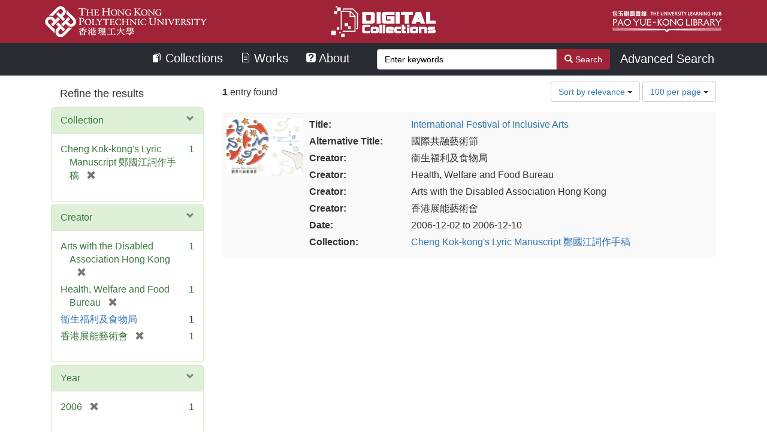

--- FILE ---
content_type: text/html; charset=utf-8
request_url: https://dc.lib.polyu.edu.hk/catalog?f%5Bcreator_sim%5D%5B%5D=Arts+with+the+Disabled+Association+Hong+Kong&f%5Bcreator_sim%5D%5B%5D=Health%2C+Welfare+and+Food+Bureau&f%5Bcreator_sim%5D%5B%5D=%E9%A6%99%E6%B8%AF%E5%B1%95%E8%83%BD%E8%97%9D%E8%A1%93%E6%9C%83&f%5Bdate_sim%5D%5B%5D=2006&f%5Blanguage_sim%5D%5B%5D=Chinese&f%5Blanguage_sim%5D%5B%5D=English&f%5Bmember_of_collection_ids_ssim%5D%5B%5D=ms35t860f&f%5Bmember_of_collections_ssim%5D%5B%5D=Cheng+Kok-kong%27s+Lyric+Manuscript+%E9%84%AD%E5%9C%8B%E6%B1%9F%E8%A9%9E%E4%BD%9C%E6%89%8B%E7%A8%BF&f%5Bresource_type_sim%5D%5B%5D=Correspondence&locale=en&per_page=100&sort=score+desc%2C+featured_sim+desc%2C+system_create_dtsi+desc
body_size: 5787
content:

<!DOCTYPE html>
<html lang="en" prefix="og:http://ogp.me/ns#">
  <head>
    <meta name="csrf-param" content="authenticity_token" />
<meta name="csrf-token" content="ac90X5shWNFJRvg4IJ0mnD0sly2CMXnoopA1xlWy5EjHEgVE+3cktpPjCc3ao7Rm5IFDojcv74J8FfQwd3Eazw==" />
<meta charset="utf-8" />
<!-- added for use on small devices like phones -->
<meta name="viewport" content="width=device-width, initial-scale=1.0" />
<link rel="resourcesync" href="https://dc.lib.polyu.edu.hk/capabilitylist?locale=en" />

<!-- Twitter card metadata -->

<!-- Google Scholar metadata -->


<title>Digital Collections | The PolyU Library</title>

<!-- application css -->
<link rel="stylesheet" media="screen" href="/assets/application-74c7a2bce69287078403d84301bb8c0efa6646ae6e261fedd8e326f85d4caf3b.css" />

<!-- application js -->
<script src="/assets/application-e44085927ca7b08b24ea27095b20049f50f472704fe4e97ff407858571bcee5d.js"></script>

<style>
a { color: #2e74b2; }
.navbar-inverse .navbar-link { color: #ffebcd; }

.navbar-inverse { background-color: #3c3c3c; }

.navbar-inverse .navbar-nav > .open > a,
.navbar-inverse .navbar-nav > .open > a:hover,
.navbar-inverse .navbar-nav > .open > a:focus { background-color: #3c3c3c; }

.navbar-inverse .navbar-nav > li > a,
.navbar-inverse .navbar-text,
.navbar-inverse .navbar-brand { color: #dcdcdc; }

.btn-primary {
  background-color: #286090;
  border-color: #265b89;
}

.btn-primary:focus,
.btn-primary.focus {
  background-color: #245682;
  border-color: #1d4467;
}

.btn-primary:hover {
  background-color: #245682;
  border-color: #215079;
}

.btn-primary:active,
.btn-primary.active {
  background-color: #286090;
  border-color: #265b89;
}

.btn-primary:active:hover,
.btn-primary:active:focus,
.btn-primary:active.focus,
.btn-primary.active:hover,
.btn-primary.active:focus,
.btn-primary.active.focus{
  background-color: #286090;
  border-color: #265b89;
}

.btn-primary.disabled:hover,
.btn-primary.disabled:focus,
.btn-primary.disabled.focus,
.btn-primary[disabled]:hover,
.btn-primary[disabled]:focus,
.btn-primary[disabled].focus {
  background-color: #286090;
  border-color: #265b89;
}

</style>


<!-- Google Analytics -->
<!-- Global site tag (gtag.js) - Google Analytics -->
<script async src="https://www.googletagmanager.com/gtag/js?id=UA-9919057-22"></script>
<script>
  window.dataLayer = window.dataLayer || [];
  function gtag(){dataLayer.push(arguments);}
  gtag('js', new Date());

  gtag('config', 'UA-9919057-22');
</script>

<!-- Google tag (gtag.js) -->
<script async src="https://www.googletagmanager.com/gtag/js?id=G-4E12C35GRG"></script>
<script>
  window.dataLayer = window.dataLayer || [];
  function gtag(){dataLayer.push(arguments);}
  gtag('js', new Date());

  gtag('config', 'G-4E12C35GRG');
</script>





<!-- for extras, e.g., a favicon -->
<link rel="shortcut icon" href="https://www.lib.polyu.edu.hk/sites/all/themes/polyu/favicon.ico" type="image/vnd.microsoft.icon">

<link rel="stylesheet" href="/css/collection.css">
      <meta name="totalResults" content="1" />
<meta name="startIndex" content="0" />
<meta name="itemsPerPage" content="100" />

  <link rel="alternate" type="application/rss+xml" title="RSS for results" href="/catalog.rss?f%5Bcreator_sim%5D%5B%5D=Arts+with+the+Disabled+Association+Hong+Kong&amp;f%5Bcreator_sim%5D%5B%5D=Health%2C+Welfare+and+Food+Bureau&amp;f%5Bcreator_sim%5D%5B%5D=%E9%A6%99%E6%B8%AF%E5%B1%95%E8%83%BD%E8%97%9D%E8%A1%93%E6%9C%83&amp;f%5Bdate_sim%5D%5B%5D=2006&amp;f%5Blanguage_sim%5D%5B%5D=Chinese&amp;f%5Blanguage_sim%5D%5B%5D=English&amp;f%5Bmember_of_collection_ids_ssim%5D%5B%5D=ms35t860f&amp;f%5Bmember_of_collections_ssim%5D%5B%5D=Cheng+Kok-kong%27s+Lyric+Manuscript+%E9%84%AD%E5%9C%8B%E6%B1%9F%E8%A9%9E%E4%BD%9C%E6%89%8B%E7%A8%BF&amp;f%5Bresource_type_sim%5D%5B%5D=Correspondence&amp;locale=en&amp;per_page=100&amp;sort=score+desc%2C+featured_sim+desc%2C+system_create_dtsi+desc" />
  <link rel="alternate" type="application/atom+xml" title="Atom for results" href="/catalog.atom?f%5Bcreator_sim%5D%5B%5D=Arts+with+the+Disabled+Association+Hong+Kong&amp;f%5Bcreator_sim%5D%5B%5D=Health%2C+Welfare+and+Food+Bureau&amp;f%5Bcreator_sim%5D%5B%5D=%E9%A6%99%E6%B8%AF%E5%B1%95%E8%83%BD%E8%97%9D%E8%A1%93%E6%9C%83&amp;f%5Bdate_sim%5D%5B%5D=2006&amp;f%5Blanguage_sim%5D%5B%5D=Chinese&amp;f%5Blanguage_sim%5D%5B%5D=English&amp;f%5Bmember_of_collection_ids_ssim%5D%5B%5D=ms35t860f&amp;f%5Bmember_of_collections_ssim%5D%5B%5D=Cheng+Kok-kong%27s+Lyric+Manuscript+%E9%84%AD%E5%9C%8B%E6%B1%9F%E8%A9%9E%E4%BD%9C%E6%89%8B%E7%A8%BF&amp;f%5Bresource_type_sim%5D%5B%5D=Correspondence&amp;locale=en&amp;per_page=100&amp;sort=score+desc%2C+featured_sim+desc%2C+system_create_dtsi+desc" />
  <link rel="alternate" type="application/json" title="JSON" href="/catalog.json?f%5Bcreator_sim%5D%5B%5D=Arts+with+the+Disabled+Association+Hong+Kong&amp;f%5Bcreator_sim%5D%5B%5D=Health%2C+Welfare+and+Food+Bureau&amp;f%5Bcreator_sim%5D%5B%5D=%E9%A6%99%E6%B8%AF%E5%B1%95%E8%83%BD%E8%97%9D%E8%A1%93%E6%9C%83&amp;f%5Bdate_sim%5D%5B%5D=2006&amp;f%5Blanguage_sim%5D%5B%5D=Chinese&amp;f%5Blanguage_sim%5D%5B%5D=English&amp;f%5Bmember_of_collection_ids_ssim%5D%5B%5D=ms35t860f&amp;f%5Bmember_of_collections_ssim%5D%5B%5D=Cheng+Kok-kong%27s+Lyric+Manuscript+%E9%84%AD%E5%9C%8B%E6%B1%9F%E8%A9%9E%E4%BD%9C%E6%89%8B%E7%A8%BF&amp;f%5Bresource_type_sim%5D%5B%5D=Correspondence&amp;locale=en&amp;per_page=100&amp;sort=score+desc%2C+featured_sim+desc%2C+system_create_dtsi+desc" />

  </head>

  <body>
    <div class="skip-to-content">
      <a href="#skip-to-content">Skip to Content</a>
    </div>
    <header>
<style>
header {
	background-color: rgb(160,35,55);
}
</style>
	

	
	<div id="logoBar" class="container">
		<div id="logoW" class="row justify-content-md-center logoW">
			<div class="col">
				<a href="https://www.polyu.edu.hk/"><img draggable="false" src="https://dc.lib.polyu.edu.hk/img/logo_W_PolyU.png" style="float:left;" alt="PolyU"></a>
			</div>
			<div class="col-md-auto">
				<a href="https://dc.lib.polyu.edu.hk/"><img draggable="false" src="https://dc.lib.polyu.edu.hk/img/logo_W_DC.png" alt="DC"></a>
			</div>
			<div class="col">
				<a href="https://www.lib.polyu.edu.hk/"><img draggable="false" src="https://dc.lib.polyu.edu.hk/img/logo_W_LIB.png" style="float:right;" alt="PolyU Library"></a>
			</div>
		</div>
				
		<div class="row justify-content-md-center logoM" id="logoM">
			<div class="col-md-auto">
				<img draggable="false" src="https://dc.lib.polyu.edu.hk/img/logo_W_LIB_mobile.png" style="height: 30px;" usemap="#OneSearchM-map" alt="PolyU Library mobile">
				<a href="https://dc.lib.polyu.edu.hk/home.html"><img draggable="false" src="https://dc.lib.polyu.edu.hk/img/logo_W_DC.png" alt="DC mobile"></a>
					<map name="OneSearchM-map">
						<area target="_self" id="logoWLink" alt="PolyU" title="PolyU" href="https://www.polyu.edu.hk/" coords="1,0,108,40" shape="rect">
						<area target="_self" id="logoWLink2" alt="PolyU Library" title="PolyU Library" href="https://www.lib.polyu.edu.hk/" coords="108,0,187,40" shape="rect">
						<area target="_self" id="logoWLink3" alt="Digital Collections Portal" title="Digital Repository" href="https://dc.lib.polyu.edu.hk/" coords="187,0,300,40" shape="rect">
					</map>
			</div>
		</div>
	</div>


</header>


      <nav class="navbar navbar-default navbar-static-menu" role="navigation" style="margin-bottom: 0px;background: #292D33; border: 0px; border-radius:unset;">
 
    <div class="container">
      <!-- Brand and toggle get grouped for better mobile display -->
      <div class="navbar-header">
        <button type="button" class="navbar-toggle" data-toggle="collapse" data-target="#menu-navbar-collapse" aria-expanded="true">
          <span class="sr-only"></span>
          <span class="icon-bar"></span>
          <span class="icon-bar"></span>
          <span class="icon-bar"></span>
        </button>
      </div>
			
      <div class="navbar-collapse collapse" id="menu-navbar-collapse" aria-expanded="true" style="">
        <div class="searchbar navbar-right col-sm-5" style="/*margin-top: 1em;*/">
          <form class="form-horizontal search-form" id="search-form-header" role="search" action="/catalog?locale=en" accept-charset="UTF-8" method="get"><input name="utf8" type="hidden" value="✓">
            <input type="hidden" name="search_field" id="search_field" value="all_fields">
            <input type="hidden" name="f[human_readable_type_sim][]" value="Work">
            <input type="hidden" name="locale" value="en">
            <div class="form-group">
              <div class="input-group">
				<label for="search-field-header" style="clip-path: inset(50%);position: absolute;color:rgb(0,0,0);background-color:rgb(255,255,255);">Search:</label>
                <input type="text" name="q" id="search-field-header" value="" class="q form-control" placeholder="Enter keywords">
                <div class="input-group-btn">
                  <button type="submit" class="btn" id="search-submit-header" style="background-color:#A02337;color:#FFFFFF;">
                    <span class="glyphicon glyphicon-search" aria-hidden="true"></span> Search
                  </button>
                </div><!-- /.input-group-btn -->
		<!--

              <div class="advanced-search-link">
                <a href="https://dc.lib.polyu.edu.hk/advanced?locale=en&q=&search_field=all_fields"><span class="advanced-search-link-text">Advanced Search</span></a>
              </div>
              -->

		<style>
		.advanced-search-link {
    padding-left: 100px;
    padding-top: 2px;
	    font-size: 20px;
    font-family: Calibri, Georgia, sans-serif, 微软雅黑;
}
	.advanced-search-link-text {
    color: white;
}
	.advanced-search-link > a {
		text-decoration:none;
	}
	@media (max-width: 767px) and (min-width: 0) {
		.advanced-search-link {
		display: table-footer-group;
		}
		
	}
	@media (min-width: 768px) {
		.input-group {
			margin-right: -80px;
		}
	}

</style>



	<div class="advanced-search-link">
                <a href="https://dc.lib.polyu.edu.hk/advanced?locale=en&amp;q=&amp;search_field=all_fields"><span class="advanced-search-link-text">Advanced Search</span></a>
              </div>




              </div><!-- /.input-group -->
            </div><!-- /.form-group -->
          </form>
        </div>
		
        <ul class="nav navbar-nav col-sm-7" style="float: right;/*margin: 7.5px;*/">
          <li><a style="color:white;" href="/catalog?f%5Bhuman_readable_type_sim%5D%5B%5D=Collection&amp;locale=en"><img src="https://dc.lib.polyu.edu.hk/img/icon_collection.png" style="margin-top: -5px;" alt="collections"> Collections</a></li>
          <li><a style="color:white;" href="/catalog?f%5Bhuman_readable_type_sim%5D%5B%5D=Work&amp;locale=en"><img src="https://dc.lib.polyu.edu.hk/img/icon_item.png" style="margin-top: -5px;" alt="works"> Works</a></li>
          <li><a style="color:white;" href="/about?locale=en"><img src="https://dc.lib.polyu.edu.hk/img/icon_about.png" style="margin-top: -5px;" alt="about"> About</a></li>
        </ul><!-- /.nav -->
      </div>
    </div>	
</nav>


    
	
	
    <div id="content-wrapper" class="container" role="main" style="min-height: calc(100vh - 193px);">
      

        <a name="skip-to-content" id="skip-to-content"></a>
            <h1 class="sr-only">Digital Collections</h1>


  





  
  
  

  
<div class="hyc-container">
    <div id="sidebar" class="col-md-push-9 col-sm-push-8 col-md-3 col-sm-4 col-lg-push-9 col-lg-3">
      
<form class="advanced form-horizontal" action="/catalog?locale=en" accept-charset="UTF-8" method="get">
<input name="utf8" type="hidden" value="✓">
<input type="hidden" name="locale" value="en">
<input type="hidden" name="search_field" value="advanced">
<input type="hidden" name="f[human_readable_type_sim][]" value="Work">

<input type="hidden" name="per_page" value="100">
<input type="hidden" name="sort" value="score desc, featured_sim desc, system_create_dtsi desc">



<div id="facets" class="facets sidenav">
  <div class="hidden-xs top-panel-heading panel-heading">
    <button type="button" class="facets-toggle" data-toggle="collapse" data-target="#facet-panel-collapse">
      <span class="sr-only"></span>
      <span class="icon-bar"></span>
      <span class="icon-bar"></span>
      <span class="icon-bar"></span>
    </button>

    <span class='facets-heading'>
      <!--<span style="color:rgb(99,216,247);">Refine the results</span>-->
	  Refine the results
    </span>
  </div>

  <div id="facets-button-container" class="visible-xs top-panel-heading panel-heading collapsed" data-toggle="collapse" href="#facet-panel-collapse">
    <span class='facets-heading'>
	  <span class="glyphicon glyphicon-filter"></span>
      Refine the results
	  <span class="glyphicon glyphicon-chevron-down"></span>
	  <span class="glyphicon glyphicon-chevron-up"></span>
    </span>  
  </div>
  
  <div id="facet-panel-collapse" class="collapse panel-group">
    <div class="panel panel-default facet_limit blacklight-member_of_collections_ssim facet_limit-active">
  <div class=" collapse-toggle panel-heading" aria-expanded="false" data-toggle="collapse" data-target="#facet-member_of_collections_ssim">
    <p class="panel-title facet-field-heading">
      <a data-turbolinks="false" data-no-turbolink="true" title="collapse expand" href="#">Collection</a>
    </p>
  </div>
  <div id="facet-member_of_collections_ssim" class="panel-collapse facet-content in">
    <div class="panel-body">
      <script>
	function toggleMoreLess(th) {
		if ($(th).parent().find("div").css("display") == "none") {
			$(th).parent().find("div").css("display","contents");
			$(th).parent().find("span.showMore").text('Less');
		}
		else {
			$(th).parent().find("div").css("display","none");
			$(th).parent().find("span.showMore").text('More');
		}
	}
</script>

<ul class="facet-values list-unstyled">
  
  <li><span class="facet-label"><span class="selected">Cheng Kok-kong&#39;s Lyric Manuscript 鄭國江詞作手稿</span><a class="remove" href="/catalog?f%5Bcreator_sim%5D%5B%5D=Arts+with+the+Disabled+Association+Hong+Kong&amp;f%5Bcreator_sim%5D%5B%5D=Health%2C+Welfare+and+Food+Bureau&amp;f%5Bcreator_sim%5D%5B%5D=%E9%A6%99%E6%B8%AF%E5%B1%95%E8%83%BD%E8%97%9D%E8%A1%93%E6%9C%83&amp;f%5Bdate_sim%5D%5B%5D=2006&amp;f%5Blanguage_sim%5D%5B%5D=Chinese&amp;f%5Blanguage_sim%5D%5B%5D=English&amp;f%5Bmember_of_collection_ids_ssim%5D%5B%5D=ms35t860f&amp;f%5Bresource_type_sim%5D%5B%5D=Correspondence&amp;locale=en&amp;per_page=100&amp;sort=score+desc%2C+featured_sim+desc%2C+system_create_dtsi+desc"><span class="glyphicon glyphicon-remove"></span><span class="sr-only">[remove]</span></a></span><span class="selected facet-count">1</span></li>



</ul>



    </div>
  </div>
</div>

<div class="panel panel-default facet_limit blacklight-creator_sim facet_limit-active">
  <div class=" collapse-toggle panel-heading" aria-expanded="false" data-toggle="collapse" data-target="#facet-creator_sim">
    <p class="panel-title facet-field-heading">
      <a data-turbolinks="false" data-no-turbolink="true" title="collapse expand" href="#">Creator</a>
    </p>
  </div>
  <div id="facet-creator_sim" class="panel-collapse facet-content in">
    <div class="panel-body">
      <script>
	function toggleMoreLess(th) {
		if ($(th).parent().find("div").css("display") == "none") {
			$(th).parent().find("div").css("display","contents");
			$(th).parent().find("span.showMore").text('Less');
		}
		else {
			$(th).parent().find("div").css("display","none");
			$(th).parent().find("span.showMore").text('More');
		}
	}
</script>

<ul class="facet-values list-unstyled">
  
  <li><span class="facet-label"><span class="selected">Arts with the Disabled Association Hong Kong</span><a class="remove" href="/catalog?f%5Bcreator_sim%5D%5B%5D=Health%2C+Welfare+and+Food+Bureau&amp;f%5Bcreator_sim%5D%5B%5D=%E9%A6%99%E6%B8%AF%E5%B1%95%E8%83%BD%E8%97%9D%E8%A1%93%E6%9C%83&amp;f%5Bdate_sim%5D%5B%5D=2006&amp;f%5Blanguage_sim%5D%5B%5D=Chinese&amp;f%5Blanguage_sim%5D%5B%5D=English&amp;f%5Bmember_of_collection_ids_ssim%5D%5B%5D=ms35t860f&amp;f%5Bmember_of_collections_ssim%5D%5B%5D=Cheng+Kok-kong%27s+Lyric+Manuscript+%E9%84%AD%E5%9C%8B%E6%B1%9F%E8%A9%9E%E4%BD%9C%E6%89%8B%E7%A8%BF&amp;f%5Bresource_type_sim%5D%5B%5D=Correspondence&amp;locale=en&amp;per_page=100&amp;sort=score+desc%2C+featured_sim+desc%2C+system_create_dtsi+desc"><span class="glyphicon glyphicon-remove"></span><span class="sr-only">[remove]</span></a></span><span class="selected facet-count">1</span></li><li><span class="facet-label"><span class="selected">Health, Welfare and Food Bureau</span><a class="remove" href="/catalog?f%5Bcreator_sim%5D%5B%5D=Arts+with+the+Disabled+Association+Hong+Kong&amp;f%5Bcreator_sim%5D%5B%5D=%E9%A6%99%E6%B8%AF%E5%B1%95%E8%83%BD%E8%97%9D%E8%A1%93%E6%9C%83&amp;f%5Bdate_sim%5D%5B%5D=2006&amp;f%5Blanguage_sim%5D%5B%5D=Chinese&amp;f%5Blanguage_sim%5D%5B%5D=English&amp;f%5Bmember_of_collection_ids_ssim%5D%5B%5D=ms35t860f&amp;f%5Bmember_of_collections_ssim%5D%5B%5D=Cheng+Kok-kong%27s+Lyric+Manuscript+%E9%84%AD%E5%9C%8B%E6%B1%9F%E8%A9%9E%E4%BD%9C%E6%89%8B%E7%A8%BF&amp;f%5Bresource_type_sim%5D%5B%5D=Correspondence&amp;locale=en&amp;per_page=100&amp;sort=score+desc%2C+featured_sim+desc%2C+system_create_dtsi+desc"><span class="glyphicon glyphicon-remove"></span><span class="sr-only">[remove]</span></a></span><span class="selected facet-count">1</span></li><li><span class="facet-label"><a class="facet_select" href="/catalog?f%5Bcreator_sim%5D%5B%5D=Arts+with+the+Disabled+Association+Hong+Kong&amp;f%5Bcreator_sim%5D%5B%5D=Health%2C+Welfare+and+Food+Bureau&amp;f%5Bcreator_sim%5D%5B%5D=%E9%A6%99%E6%B8%AF%E5%B1%95%E8%83%BD%E8%97%9D%E8%A1%93%E6%9C%83&amp;f%5Bcreator_sim%5D%5B%5D=%E8%A1%9E%E7%94%9F%E7%A6%8F%E5%88%A9%E5%8F%8A%E9%A3%9F%E7%89%A9%E5%B1%80&amp;f%5Bdate_sim%5D%5B%5D=2006&amp;f%5Blanguage_sim%5D%5B%5D=Chinese&amp;f%5Blanguage_sim%5D%5B%5D=English&amp;f%5Bmember_of_collection_ids_ssim%5D%5B%5D=ms35t860f&amp;f%5Bmember_of_collections_ssim%5D%5B%5D=Cheng+Kok-kong%27s+Lyric+Manuscript+%E9%84%AD%E5%9C%8B%E6%B1%9F%E8%A9%9E%E4%BD%9C%E6%89%8B%E7%A8%BF&amp;f%5Bresource_type_sim%5D%5B%5D=Correspondence&amp;locale=en&amp;per_page=100&amp;sort=score+desc%2C+featured_sim+desc%2C+system_create_dtsi+desc">衞生福利及食物局</a></span><span class="facet-count">1</span></li><li><span class="facet-label"><span class="selected">香港展能藝術會</span><a class="remove" href="/catalog?f%5Bcreator_sim%5D%5B%5D=Arts+with+the+Disabled+Association+Hong+Kong&amp;f%5Bcreator_sim%5D%5B%5D=Health%2C+Welfare+and+Food+Bureau&amp;f%5Bdate_sim%5D%5B%5D=2006&amp;f%5Blanguage_sim%5D%5B%5D=Chinese&amp;f%5Blanguage_sim%5D%5B%5D=English&amp;f%5Bmember_of_collection_ids_ssim%5D%5B%5D=ms35t860f&amp;f%5Bmember_of_collections_ssim%5D%5B%5D=Cheng+Kok-kong%27s+Lyric+Manuscript+%E9%84%AD%E5%9C%8B%E6%B1%9F%E8%A9%9E%E4%BD%9C%E6%89%8B%E7%A8%BF&amp;f%5Bresource_type_sim%5D%5B%5D=Correspondence&amp;locale=en&amp;per_page=100&amp;sort=score+desc%2C+featured_sim+desc%2C+system_create_dtsi+desc"><span class="glyphicon glyphicon-remove"></span><span class="sr-only">[remove]</span></a></span><span class="selected facet-count">1</span></li>



</ul>



    </div>
  </div>
</div>

<div class="panel panel-default facet_limit blacklight-date_sim facet_limit-active">
  <div class=" collapse-toggle panel-heading" aria-expanded="false" data-toggle="collapse" data-target="#facet-date_sim">
    <p class="panel-title facet-field-heading">
      <a data-turbolinks="false" data-no-turbolink="true" title="collapse expand" href="#">Year</a>
    </p>
  </div>
  <div id="facet-date_sim" class="panel-collapse facet-content in">
    <div class="panel-body">
      <script>
	function toggleMoreLess(th) {
		if ($(th).parent().find("div").css("display") == "none") {
			$(th).parent().find("div").css("display","contents");
			$(th).parent().find("span.showMore").text('Less');
		}
		else {
			$(th).parent().find("div").css("display","none");
			$(th).parent().find("span.showMore").text('More');
		}
	}
</script>

<ul class="facet-values list-unstyled">
  
  <li><span class="facet-label"><span class="selected">2006</span><a class="remove" href="/catalog?f%5Bcreator_sim%5D%5B%5D=Arts+with+the+Disabled+Association+Hong+Kong&amp;f%5Bcreator_sim%5D%5B%5D=Health%2C+Welfare+and+Food+Bureau&amp;f%5Bcreator_sim%5D%5B%5D=%E9%A6%99%E6%B8%AF%E5%B1%95%E8%83%BD%E8%97%9D%E8%A1%93%E6%9C%83&amp;f%5Blanguage_sim%5D%5B%5D=Chinese&amp;f%5Blanguage_sim%5D%5B%5D=English&amp;f%5Bmember_of_collection_ids_ssim%5D%5B%5D=ms35t860f&amp;f%5Bmember_of_collections_ssim%5D%5B%5D=Cheng+Kok-kong%27s+Lyric+Manuscript+%E9%84%AD%E5%9C%8B%E6%B1%9F%E8%A9%9E%E4%BD%9C%E6%89%8B%E7%A8%BF&amp;f%5Bresource_type_sim%5D%5B%5D=Correspondence&amp;locale=en&amp;per_page=100&amp;sort=score+desc%2C+featured_sim+desc%2C+system_create_dtsi+desc"><span class="glyphicon glyphicon-remove"></span><span class="sr-only">[remove]</span></a></span><span class="selected facet-count">1</span></li>



</ul>



    </div>
  </div>
</div>

<div class="panel panel-default facet_limit blacklight-resource_type_sim facet_limit-active">
  <div class=" collapse-toggle panel-heading" aria-expanded="false" data-toggle="collapse" data-target="#facet-resource_type_sim">
    <p class="panel-title facet-field-heading">
      <a data-turbolinks="false" data-no-turbolink="true" title="collapse expand" href="#">Resource Type</a>
    </p>
  </div>
  <div id="facet-resource_type_sim" class="panel-collapse facet-content in">
    <div class="panel-body">
      <script>
	function toggleMoreLess(th) {
		if ($(th).parent().find("div").css("display") == "none") {
			$(th).parent().find("div").css("display","contents");
			$(th).parent().find("span.showMore").text('Less');
		}
		else {
			$(th).parent().find("div").css("display","none");
			$(th).parent().find("span.showMore").text('More');
		}
	}
</script>

<ul class="facet-values list-unstyled">
  
  <li><span class="facet-label"><span class="selected">Correspondence</span><a class="remove" href="/catalog?f%5Bcreator_sim%5D%5B%5D=Arts+with+the+Disabled+Association+Hong+Kong&amp;f%5Bcreator_sim%5D%5B%5D=Health%2C+Welfare+and+Food+Bureau&amp;f%5Bcreator_sim%5D%5B%5D=%E9%A6%99%E6%B8%AF%E5%B1%95%E8%83%BD%E8%97%9D%E8%A1%93%E6%9C%83&amp;f%5Bdate_sim%5D%5B%5D=2006&amp;f%5Blanguage_sim%5D%5B%5D=Chinese&amp;f%5Blanguage_sim%5D%5B%5D=English&amp;f%5Bmember_of_collection_ids_ssim%5D%5B%5D=ms35t860f&amp;f%5Bmember_of_collections_ssim%5D%5B%5D=Cheng+Kok-kong%27s+Lyric+Manuscript+%E9%84%AD%E5%9C%8B%E6%B1%9F%E8%A9%9E%E4%BD%9C%E6%89%8B%E7%A8%BF&amp;locale=en&amp;per_page=100&amp;sort=score+desc%2C+featured_sim+desc%2C+system_create_dtsi+desc"><span class="glyphicon glyphicon-remove"></span><span class="sr-only">[remove]</span></a></span><span class="selected facet-count">1</span></li>



</ul>



    </div>
  </div>
</div>

<div class="panel panel-default facet_limit blacklight-language_sim facet_limit-active">
  <div class=" collapse-toggle panel-heading" aria-expanded="false" data-toggle="collapse" data-target="#facet-language_sim">
    <p class="panel-title facet-field-heading">
      <a data-turbolinks="false" data-no-turbolink="true" title="collapse expand" href="#">Language</a>
    </p>
  </div>
  <div id="facet-language_sim" class="panel-collapse facet-content in">
    <div class="panel-body">
      <script>
	function toggleMoreLess(th) {
		if ($(th).parent().find("div").css("display") == "none") {
			$(th).parent().find("div").css("display","contents");
			$(th).parent().find("span.showMore").text('Less');
		}
		else {
			$(th).parent().find("div").css("display","none");
			$(th).parent().find("span.showMore").text('More');
		}
	}
</script>

<ul class="facet-values list-unstyled">
  
  <li><span class="facet-label"><span class="selected">Chinese</span><a class="remove" href="/catalog?f%5Bcreator_sim%5D%5B%5D=Arts+with+the+Disabled+Association+Hong+Kong&amp;f%5Bcreator_sim%5D%5B%5D=Health%2C+Welfare+and+Food+Bureau&amp;f%5Bcreator_sim%5D%5B%5D=%E9%A6%99%E6%B8%AF%E5%B1%95%E8%83%BD%E8%97%9D%E8%A1%93%E6%9C%83&amp;f%5Bdate_sim%5D%5B%5D=2006&amp;f%5Blanguage_sim%5D%5B%5D=English&amp;f%5Bmember_of_collection_ids_ssim%5D%5B%5D=ms35t860f&amp;f%5Bmember_of_collections_ssim%5D%5B%5D=Cheng+Kok-kong%27s+Lyric+Manuscript+%E9%84%AD%E5%9C%8B%E6%B1%9F%E8%A9%9E%E4%BD%9C%E6%89%8B%E7%A8%BF&amp;f%5Bresource_type_sim%5D%5B%5D=Correspondence&amp;locale=en&amp;per_page=100&amp;sort=score+desc%2C+featured_sim+desc%2C+system_create_dtsi+desc"><span class="glyphicon glyphicon-remove"></span><span class="sr-only">[remove]</span></a></span><span class="selected facet-count">1</span></li><li><span class="facet-label"><span class="selected">English</span><a class="remove" href="/catalog?f%5Bcreator_sim%5D%5B%5D=Arts+with+the+Disabled+Association+Hong+Kong&amp;f%5Bcreator_sim%5D%5B%5D=Health%2C+Welfare+and+Food+Bureau&amp;f%5Bcreator_sim%5D%5B%5D=%E9%A6%99%E6%B8%AF%E5%B1%95%E8%83%BD%E8%97%9D%E8%A1%93%E6%9C%83&amp;f%5Bdate_sim%5D%5B%5D=2006&amp;f%5Blanguage_sim%5D%5B%5D=Chinese&amp;f%5Bmember_of_collection_ids_ssim%5D%5B%5D=ms35t860f&amp;f%5Bmember_of_collections_ssim%5D%5B%5D=Cheng+Kok-kong%27s+Lyric+Manuscript+%E9%84%AD%E5%9C%8B%E6%B1%9F%E8%A9%9E%E4%BD%9C%E6%89%8B%E7%A8%BF&amp;f%5Bresource_type_sim%5D%5B%5D=Correspondence&amp;locale=en&amp;per_page=100&amp;sort=score+desc%2C+featured_sim+desc%2C+system_create_dtsi+desc"><span class="glyphicon glyphicon-remove"></span><span class="sr-only">[remove]</span></a></span><span class="selected facet-count">1</span></li>



</ul>



    </div>
  </div>
</div>

  </div>
</div>




       
    </div> 

  <div class="col-md-pull-3 col-sm-pull-4 col-md-9 col-sm-8 col-lg-pull-3  col-lg-9">  
    
<div id="item_sortAndPerPage" class="sort-pagination clearfix">
      <div class="page_links">
      <span class="page_entries">
        <strong>1</strong> entry found
      </span>
    </div> 

  <div class="search-widgets pull-right"><div id="sort-dropdown" class="sort-dropdown btn-group">
  <button type="button" class="btn btn-default dropdown-toggle" data-toggle="dropdown" aria-expanded="false">
      Sort by relevance <span class="caret"></span>
  </button>
  <ul class="dropdown-menu">
      <li><a class="dropdown-item" href="/catalog?f%5Bcreator_sim%5D%5B%5D=Arts+with+the+Disabled+Association+Hong+Kong&amp;f%5Bcreator_sim%5D%5B%5D=Health%2C+Welfare+and+Food+Bureau&amp;f%5Bcreator_sim%5D%5B%5D=%E9%A6%99%E6%B8%AF%E5%B1%95%E8%83%BD%E8%97%9D%E8%A1%93%E6%9C%83&amp;f%5Bdate_sim%5D%5B%5D=2006&amp;f%5Blanguage_sim%5D%5B%5D=Chinese&amp;f%5Blanguage_sim%5D%5B%5D=English&amp;f%5Bmember_of_collection_ids_ssim%5D%5B%5D=ms35t860f&amp;f%5Bmember_of_collections_ssim%5D%5B%5D=Cheng+Kok-kong%27s+Lyric+Manuscript+%E9%84%AD%E5%9C%8B%E6%B1%9F%E8%A9%9E%E4%BD%9C%E6%89%8B%E7%A8%BF&amp;f%5Bresource_type_sim%5D%5B%5D=Correspondence&amp;locale=en&amp;per_page=100&amp;sort=score+desc%2C+featured_sim+desc%2C+system_create_dtsi+desc">relevance</a></li>
      <li><a class="dropdown-item" href="/catalog?f%5Bcreator_sim%5D%5B%5D=Arts+with+the+Disabled+Association+Hong+Kong&amp;f%5Bcreator_sim%5D%5B%5D=Health%2C+Welfare+and+Food+Bureau&amp;f%5Bcreator_sim%5D%5B%5D=%E9%A6%99%E6%B8%AF%E5%B1%95%E8%83%BD%E8%97%9D%E8%A1%93%E6%9C%83&amp;f%5Bdate_sim%5D%5B%5D=2006&amp;f%5Blanguage_sim%5D%5B%5D=Chinese&amp;f%5Blanguage_sim%5D%5B%5D=English&amp;f%5Bmember_of_collection_ids_ssim%5D%5B%5D=ms35t860f&amp;f%5Bmember_of_collections_ssim%5D%5B%5D=Cheng+Kok-kong%27s+Lyric+Manuscript+%E9%84%AD%E5%9C%8B%E6%B1%9F%E8%A9%9E%E4%BD%9C%E6%89%8B%E7%A8%BF&amp;f%5Bresource_type_sim%5D%5B%5D=Correspondence&amp;locale=en&amp;per_page=100&amp;sort=title_sim+desc">title ▼</a></li>
      <li><a class="dropdown-item" href="/catalog?f%5Bcreator_sim%5D%5B%5D=Arts+with+the+Disabled+Association+Hong+Kong&amp;f%5Bcreator_sim%5D%5B%5D=Health%2C+Welfare+and+Food+Bureau&amp;f%5Bcreator_sim%5D%5B%5D=%E9%A6%99%E6%B8%AF%E5%B1%95%E8%83%BD%E8%97%9D%E8%A1%93%E6%9C%83&amp;f%5Bdate_sim%5D%5B%5D=2006&amp;f%5Blanguage_sim%5D%5B%5D=Chinese&amp;f%5Blanguage_sim%5D%5B%5D=English&amp;f%5Bmember_of_collection_ids_ssim%5D%5B%5D=ms35t860f&amp;f%5Bmember_of_collections_ssim%5D%5B%5D=Cheng+Kok-kong%27s+Lyric+Manuscript+%E9%84%AD%E5%9C%8B%E6%B1%9F%E8%A9%9E%E4%BD%9C%E6%89%8B%E7%A8%BF&amp;f%5Bresource_type_sim%5D%5B%5D=Correspondence&amp;locale=en&amp;per_page=100&amp;sort=title_sim+asc">title ▲</a></li>
  </ul>
</div>

<span class="sr-only">Number of results to display per page</span>
<div id="per_page-dropdown" class="btn-group">
  <button type="button" class="btn btn-default dropdown-toggle" data-toggle="dropdown" aria-expanded="false">
    100 per page <span class="caret"></span>
  </button>
  <ul class="dropdown-menu">
      <li><a class="dropdown-item" href="/catalog?f%5Bcreator_sim%5D%5B%5D=Arts+with+the+Disabled+Association+Hong+Kong&amp;f%5Bcreator_sim%5D%5B%5D=Health%2C+Welfare+and+Food+Bureau&amp;f%5Bcreator_sim%5D%5B%5D=%E9%A6%99%E6%B8%AF%E5%B1%95%E8%83%BD%E8%97%9D%E8%A1%93%E6%9C%83&amp;f%5Bdate_sim%5D%5B%5D=2006&amp;f%5Blanguage_sim%5D%5B%5D=Chinese&amp;f%5Blanguage_sim%5D%5B%5D=English&amp;f%5Bmember_of_collection_ids_ssim%5D%5B%5D=ms35t860f&amp;f%5Bmember_of_collections_ssim%5D%5B%5D=Cheng+Kok-kong%27s+Lyric+Manuscript+%E9%84%AD%E5%9C%8B%E6%B1%9F%E8%A9%9E%E4%BD%9C%E6%89%8B%E7%A8%BF&amp;f%5Bresource_type_sim%5D%5B%5D=Correspondence&amp;locale=en&amp;per_page=10&amp;sort=score+desc%2C+featured_sim+desc%2C+system_create_dtsi+desc">10<span class="sr-only"> per page</span></a></li>
      <li><a class="dropdown-item" href="/catalog?f%5Bcreator_sim%5D%5B%5D=Arts+with+the+Disabled+Association+Hong+Kong&amp;f%5Bcreator_sim%5D%5B%5D=Health%2C+Welfare+and+Food+Bureau&amp;f%5Bcreator_sim%5D%5B%5D=%E9%A6%99%E6%B8%AF%E5%B1%95%E8%83%BD%E8%97%9D%E8%A1%93%E6%9C%83&amp;f%5Bdate_sim%5D%5B%5D=2006&amp;f%5Blanguage_sim%5D%5B%5D=Chinese&amp;f%5Blanguage_sim%5D%5B%5D=English&amp;f%5Bmember_of_collection_ids_ssim%5D%5B%5D=ms35t860f&amp;f%5Bmember_of_collections_ssim%5D%5B%5D=Cheng+Kok-kong%27s+Lyric+Manuscript+%E9%84%AD%E5%9C%8B%E6%B1%9F%E8%A9%9E%E4%BD%9C%E6%89%8B%E7%A8%BF&amp;f%5Bresource_type_sim%5D%5B%5D=Correspondence&amp;locale=en&amp;per_page=20&amp;sort=score+desc%2C+featured_sim+desc%2C+system_create_dtsi+desc">20<span class="sr-only"> per page</span></a></li>
      <li><a class="dropdown-item" href="/catalog?f%5Bcreator_sim%5D%5B%5D=Arts+with+the+Disabled+Association+Hong+Kong&amp;f%5Bcreator_sim%5D%5B%5D=Health%2C+Welfare+and+Food+Bureau&amp;f%5Bcreator_sim%5D%5B%5D=%E9%A6%99%E6%B8%AF%E5%B1%95%E8%83%BD%E8%97%9D%E8%A1%93%E6%9C%83&amp;f%5Bdate_sim%5D%5B%5D=2006&amp;f%5Blanguage_sim%5D%5B%5D=Chinese&amp;f%5Blanguage_sim%5D%5B%5D=English&amp;f%5Bmember_of_collection_ids_ssim%5D%5B%5D=ms35t860f&amp;f%5Bmember_of_collections_ssim%5D%5B%5D=Cheng+Kok-kong%27s+Lyric+Manuscript+%E9%84%AD%E5%9C%8B%E6%B1%9F%E8%A9%9E%E4%BD%9C%E6%89%8B%E7%A8%BF&amp;f%5Bresource_type_sim%5D%5B%5D=Correspondence&amp;locale=en&amp;per_page=50&amp;sort=score+desc%2C+featured_sim+desc%2C+system_create_dtsi+desc">50<span class="sr-only"> per page</span></a></li>
      <li><a class="dropdown-item" href="/catalog?f%5Bcreator_sim%5D%5B%5D=Arts+with+the+Disabled+Association+Hong+Kong&amp;f%5Bcreator_sim%5D%5B%5D=Health%2C+Welfare+and+Food+Bureau&amp;f%5Bcreator_sim%5D%5B%5D=%E9%A6%99%E6%B8%AF%E5%B1%95%E8%83%BD%E8%97%9D%E8%A1%93%E6%9C%83&amp;f%5Bdate_sim%5D%5B%5D=2006&amp;f%5Blanguage_sim%5D%5B%5D=Chinese&amp;f%5Blanguage_sim%5D%5B%5D=English&amp;f%5Bmember_of_collection_ids_ssim%5D%5B%5D=ms35t860f&amp;f%5Bmember_of_collections_ssim%5D%5B%5D=Cheng+Kok-kong%27s+Lyric+Manuscript+%E9%84%AD%E5%9C%8B%E6%B1%9F%E8%A9%9E%E4%BD%9C%E6%89%8B%E7%A8%BF&amp;f%5Bresource_type_sim%5D%5B%5D=Correspondence&amp;locale=en&amp;per_page=100&amp;sort=score+desc%2C+featured_sim+desc%2C+system_create_dtsi+desc">100<span class="sr-only"> per page</span></a></li>
  </ul>
</div>

</div>
</div>


    <h2 class="sr-only">Search Results</h2>

      
  <div class="hyc-blacklight hyc-bl-results">
    <table class="table table-striped">
      <tbody>
          <tr id="document_sq87bt65j">
    <td>
      <!--<div class="search-results-title-row">
  <p class="search-result-title"><a href="/concern/works/sq87bt65j?locale=en">International Festival of Inclusive Arts</a></p>
</div>-->

<!--<div class="col-md-2">
  <div class="list-thumbnail">
  </div>
</div>-->

<div class="media item_thumbnail">
    <!--<a data-context-href="/catalog/sq87bt65j/track?locale=en&amp;per_page=100&amp;search_id=136379361" href="/concern/works/sq87bt65j?locale=en"><img src="/downloads/1r66j134s" alt="1r66j134s" /></a>-->
	<a href="/readaccesscheck/sq87bt65j" title="International Festival of Inclusive Arts"><img src="/downloads/1r66j134s?file=thumbnail" alt="International Festival of Inclusive Arts"></a>
  <div class="media-body dl-horizontal">

      <dt><span class="translation_missing" title="translation missing: en.blacklight.search.fields.show.title">Title</span>: </dt>
      <!--<dd><a href="/concern/works/sq87bt65j?locale=en">International Festival of Inclusive Arts</a></dd>-->
	  <dd><a href="/readaccesscheck/sq87bt65j">International Festival of Inclusive Arts</a></dd>
          <dt>Alternative Title: </dt>
          <dd>國際共融藝術節</dd>
          <dt><span class="translation_missing" title="translation missing: en.blacklight.search.fields.show.creator">Creator</span>: </dt>
          <dd>衞生福利及食物局</dd>
          <dt><span class="translation_missing" title="translation missing: en.blacklight.search.fields.show.creator">Creator</span>: </dt>
          <dd>Health, Welfare and Food Bureau</dd>
          <dt><span class="translation_missing" title="translation missing: en.blacklight.search.fields.show.creator">Creator</span>: </dt>
          <dd>Arts with the Disabled Association Hong Kong</dd>
          <dt><span class="translation_missing" title="translation missing: en.blacklight.search.fields.show.creator">Creator</span>: </dt>
          <dd>香港展能藝術會</dd>
          <dt>Date: </dt>
          <dd>2006-12-02 to 2006-12-10</dd>

          <dt>Collection: </dt>
	      <dd><a href="/collections/ms35t860f?locale=en">Cheng Kok-kong&#39;s Lyric Manuscript 鄭國江詞作手稿</a></dd>
		

  </div>
</div>

    </td>
  </tr>


      </tbody>
    </table>
  </div>


    
  </div>
</div>



    </div><!-- /#content-wrapper -->
    
	<footer style="right: 0; bottom: 0; left: 0;  text-align: center; margin-top-50px: 0px;padding-top:0px;">
		<div class="btm" style="background-color:#C9C6C6;color:#A02337;">
			<div class="container">
				<ul class="quick-links clearfix">
					<li><a style="color: #791A2A;" href="https://www.lib.polyu.edu.hk/about-us/library/regulations/privacy-statement" target="_base">Privacy Statement</a></li>
					<li><a style="color: #791A2A;"  href="https://www.lib.polyu.edu.hk/about-us/contacts" target="_base">Contact Us</a></li>
					<li><a style="color: #791A2A;"  href="https://www.lib.polyu.edu.hk/about-us/web-accessibility" target="_base">Web Accessibility</a></li>
					
				</ul>
				<div class="copyright" style="color: #791A2A;">© Pao Yue-kong Library, The Hong Kong Polytechnic University. All Rights Reserved.</div>
			</div>
		</div>		
	</footer>

    <div id="ajax-modal" class="modal fade" tabindex="-1" >
  <div class="modal-dialog">
    <div class="modal-content">
    </div>
  </div>
</div>

  </body>
</html>

